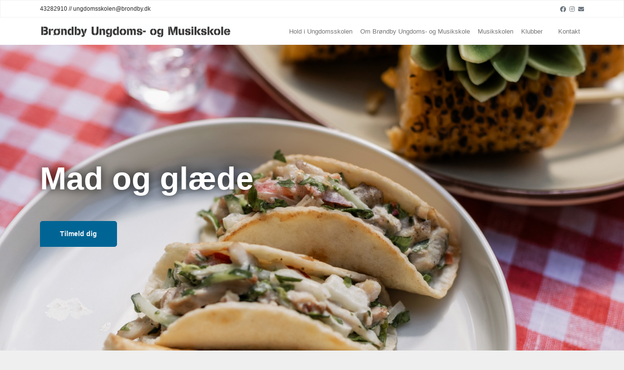

--- FILE ---
content_type: text/html; charset=utf-8
request_url: https://www.brondby-usk.dk/
body_size: 4020
content:
<!DOCTYPE html>
<html lang="da">



<head>
    <meta charset="utf-8">



   
    <meta name="viewport" content="width=device-width, initial-scale=1">
    <link rel="stylesheet" href="/css/bootstrap/bootstrap.min.css">
    <link rel="stylesheet" href="/css/fontawesome/all.css">
    <link rel="stylesheet" href="/slick/slick.css" />
    <link rel="stylesheet" href="/slick/slick-theme.css" />
    <link rel="stylesheet" href="/ssp/css/custom.css?161220211205">
    <link rel="stylesheet" href="/global/dynamicstyles.css?1">

    
    
    <title>Br&#xF8;ndby Ungdoms- &amp; Musikskole </title>



</head>
<body class="" onload="">
    <!-- Header -->
    <div class="top-bar">
        <div class="container">
            <div class="row top-bar-container">
                <div class="col top-bar-content-left">43282910  // ungdomsskolen@brondby.dk</div>
                <div class="col top-bar-content-right">




                            <a href="https://www.facebook.com/brondbyusk" class="social-link" aria-label="Facebook"><i class="fab fa-facebook"></i></a>

                            <a href="https://www.instagram.com/sommersjovbrondby/" class="social-link" aria-label="Instagram"><i class="fab fa-instagram"></i></a>

             
                    <a href="mailto:ungdomsskolen@brondby.dk" class="social-link" aria-label="Email">
                        <i class="fas fa-envelope"></i>
                    </a>
                </div>
            </div>
        </div>
    </div>
    <nav class="navbar navbar-expand-lg navbar-light">
        <div class="container">
            <a href="/" class="navbar-brand" aria-label="Home">
                <img height="25" src="/mediafile/ff18cd471a8f47aca9e54015155aee65">
            </a>
            <button class="navbar-toggler" type="button" data-bs-toggle="collapse" data-bs-target="#navbarNav" aria-controls="navbarNav" aria-expanded="false" aria-label="Toggle navigation">
                <span class="navbar-toggler-icon"></span>
            </button>
            <div class="collapse navbar-collapse" id="navbarNav">
                <ul class="navbar-nav">

                        <li class="nav-item"><a href="/Category/77f087e45a374b438e19722a9d88541e" class="nav-link">Hold i Ungdomsskolen </a></li>
                        <li class="nav-item"><a href="/Category/05c34608f35846c6ad4e33dafac06752" class="nav-link">Om Br&#xF8;ndby Ungdoms- og Musikskole</a></li>
                        <li class="nav-item"><a href="/Category/bc30bf19147549ea8fa918c41ce2d89c" class="nav-link">Musikskolen</a></li>
                        <li class="nav-item"><a href="/Category/4a1326f8647f47eab058d8fb38b2c8fd" class="nav-link">Klubber</a></li>

                        <li class="nav-item"><a target="_blank" href="/portal" class="nav-link"></a></li>

                        <li class="nav-item"><a href="/contact" class="nav-link">Kontakt</a></li>
                </ul>
            </div>
        </div>
    </nav>
    <!-- Header -->

    
    <!-- Carousel -->
    <section id="section-carousel">
        <div class="carousel-slick">
                <div class="carousel-slick-item">
                    <img src="/mediafile/db77b13f05d54797a5255ff36c816697">
                    <div class="container carousel-item-content">
                        <div class="carousel-item-heading-text">Mad og gl&#xE6;de </div>
                        <a href="/SubjectClass/6586a4c1da4047f8bb02a45bc3c1ce44" class="btn carousel-item-button">Tilmeld dig</a>
                    </div>
                </div>
        </div>
    </section>
    <!-- Carousel -->



    
    <!-- Flip Cards Section -->
    <section class="section-flip-cards">
        <div class="container-lg">
            <div class="section-fade from-right section-heading">
                <div class="headline">
                    <h1 class="section-heading-text">Nyeste Hold</h1>
                    <svg xmlns="http://www.w3.org/2000/svg" viewBox="0 0 500 150" preserveAspectRatio="none" alt="">
                        <path d="M9.3,127.3c49.3-3,150.7-7.6,199.7-7.4c121.9,0.4,189.9,0.4,282.3,7.2C380.1,129.6,181.2,130.6,70,139 c82.6-2.9,254.2-1,335.9,1.3c-56,1.4-137.2-0.3-197.1,9"></path>
                    </svg>
                </div>
            </div>
        </div>
        <div class="container-fluid">
            <div class="section-fade from-right flip-cards slick">
                    
<div class="flip-card">
    <a class="card-wrapper" href="/SubjectClass/6586a4c1da4047f8bb02a45bc3c1ce44" aria-label="Mad og gl&#xE6;de ">
        <img src="/mediafile/400x566/db77b13f05d54797a5255ff36c816697">
        <div class="card-content">
            <h3>Mad og gl&#xE6;de </h3>
        </div>
        <div class="card-text-overlay">
            <h6>Mad og gl&#xE6;de </h6>

            <dl class="row">
                    <dt class="col-2 col-md-3">
                        Dato
                    </dt>
                    <dd class="col-10 col-md-9">
                        tirsdag 
                    </dd>

                    <dt class="col-2 col-md-3">
                        Sted
                    </dt>
                    <dd class="col-10 col-md-9">
                        1 st floor ungdomsklub
                    </dd>



                <dt class="col-2 col-md-3">
                    Pladser
                </dt>
                <dd class="col-10 col-md-9" style="color: green">
                    Der er 9 pladser tilbage.
                </dd>
            </dl>
        </div>
    </a>
</div>

            </div>
        </div>
    </section>
    <!-- Flip Cards Section -->


    <!-- Image w/ Button Section -->
    <section class="section-cta-cards">
        <div class="container-lg">
            <div class="section-fade from-left section-heading">
                <div class="headline">
                    <h1 class="section-heading-text">Afdelinger</h1>
                    <svg xmlns="http://www.w3.org/2000/svg" viewBox="0 0 500 150" preserveAspectRatio="none" alt="">
                        <path d="M9.3,127.3c49.3-3,150.7-7.6,199.7-7.4c121.9,0.4,189.9,0.4,282.3,7.2C380.1,129.6,181.2,130.6,70,139 c82.6-2.9,254.2-1,335.9,1.3c-56,1.4-137.2-0.3-197.1,9"></path>
                    </svg>
                </div>
            </div>
            <div class="section-fade from-left row cta-cards">

                    <div class="col-6 cta-card-container responsive">
                        <div class="cta-card">
                            <div class="card-image-wrapper">
                                <img src="/mediafile/600x400/7ef9205140ea4ff1ab815842549aa00e" alt="Unge f&#xE6;llesskab">
                            </div>
                            <div class="content-wrapper">
                                <a href="/Category/77f087e45a374b438e19722a9d88541e" class="btn card-button" style="background-color:#006595;">Hold i Ungdomsskolen </a>
                            </div>
                        </div>
                    </div>
                    <div class="col-6 cta-card-container responsive">
                        <div class="cta-card">
                            <div class="card-image-wrapper">
                                <img src="/mediafile/600x400/a0f069f8c9ca424b87c013e1c86fa889" alt="">
                            </div>
                            <div class="content-wrapper">
                                <a href="/Category/bc30bf19147549ea8fa918c41ce2d89c" class="btn card-button" style="background-color:#006595;">Musikskolen</a>
                            </div>
                        </div>
                    </div>
                    <div class="col-6 cta-card-container responsive">
                        <div class="cta-card">
                            <div class="card-image-wrapper">
                                <img src="/mediafile/600x400/cd550f96cfbf470faa01b4a211055a48" alt="Unge i klub">
                            </div>
                            <div class="content-wrapper">
                                <a href="/Category/4a1326f8647f47eab058d8fb38b2c8fd" class="btn card-button" style="background-color:#006595;">Klubber</a>
                            </div>
                        </div>
                    </div>
                    <div class="col-6 cta-card-container responsive">
                        <div class="cta-card">
                            <div class="card-image-wrapper">
                                <img src="/mediafile/600x400/eddcce7d603e4029978acfda0e14f2b6">
                            </div>
                            <div class="content-wrapper">
                                <a href="/Category/b21d6d9039d7461ea8e1919532e955e4" class="btn card-button" style="background-color:#006595;">Naturskolen</a>
                            </div>
                        </div>
                    </div>
            </div>
        </div>
    </section>
    <!-- Image w/ Button Section -->

    
    <!-- Circle Image Grid Section -->
    <section class="section-circle-img-grid section-dark" style="background-color:#006595;">
        <div class="section-fade from-right container-lg ">
            <div class="row section-heading">
                <div class="col-md-12">
                    <h1 class="section-heading-text">Klubber</h1>
                </div>
            </div>
            <div class="row section-fade from-right circle-img-grid responsive">
                    <div class="circle-container mb-3"><a href="SubjectClass/9ac7850b256f4eff8c0d0f70eecd5444" class="circle-link" aria-label="Klubber Link">1st Floor Ungdomsklub</a></div>
                    <div class="circle-container mb-3"><a href="SubjectClass/3e20c8093c7e498ab2efb97e603d8c2a" class="circle-link" aria-label="Klubber Link">Studiet</a></div>
            </div>
        </div>
    </section>
    <!-- Circle Image Grid Section -->
    <!-- Circle Image Grid Section -->
    <!--<section class="section-circle-img-grid section-dark">
        <div class="section-fade from-right container-lg ">
            <div class="row section-heading">
                <div class="col-md-12">
                    <h1 class="section-heading-text">Klubber</h1>
                </div>
            </div>
            <div class="row section-fade from-right circle-img-grid responsive">
                <div class="circle-container"><a href="#" class="circle-link" aria-label="Klubber Link">UpStairs<br>Thyholm</a></div>
                <div class="circle-container"><a href="#" class="circle-link" aria-label="Klubber Link">Klubben<br>Struer</a></div>
                <div class="circle-container"><a href="#" class="circle-link" aria-label="Klubber Link">5+6<br>klasse</a></div>
            </div>
        </div>
    </section>-->
    <!-- Circle Image Grid Section -->







    <!-- Instagram Feed Section -->
    <section class="section-ig-feed">
        <div class="container-lg">
            <div class="section-fade from-left row section-heading">
                <div class="col-md-12">
                    <h1 class="section-heading-text">
                        <span>Følg os på </span>
                        <span class="headline">
                            <span class="ig-handle">@brondbyungdomsskole</span>
                            <svg xmlns="http://www.w3.org/2000/svg" viewBox="0 0 500 150" preserveAspectRatio="none" alt="">
                                <path d="M325,18C228.7-8.3,118.5,8.3,78,21C22.4,38.4,4.6,54.6,5.6,77.6c1.4,32.4,52.2,54,142.6,63.7 c66.2,7.1,212.2,7.5,273.5-8.3c64.4-16.6,104.3-57.6,33.8-98.2C386.7-4.9,179.4-1.4,126.3,20.7"></path>
                            </svg>
                        </span>
                    </h1>
                </div>
            </div>
            <div class="section-fade from-left row">

                            <div class="col-md-3 ig-post-container">
                                <div class="ig-post ig-post-video">
                                    <a href="https://www.instagram.com/p/DDKLef1NGhW/" target="_blank" aria-label="IG POST Link">
                                        <img src="/instagram/thumb/17953911263749907?1" loading="lazy" alt="">
                                        <div class="img-overlay-light"></div>
                                        <div class="icon-container">
                                            <i class="fas fa-play"></i>
                                        </div>
                                    </a>
                                </div>
                            </div>
                            <div class="col-md-3 ig-post-container">
                                <div class="ig-post ig-post-video">
                                    <a href="https://www.instagram.com/p/DDHJ8dkMGNI/" target="_blank" aria-label="IG POST Link">
                                        <img src="/instagram/thumb/18069773278646842?1" loading="lazy" alt="">
                                        <div class="img-overlay-light"></div>
                                        <div class="icon-container">
                                            <i class="fas fa-play"></i>
                                        </div>
                                    </a>
                                </div>
                            </div>
                            <div class="col-md-3 ig-post-container">
                                <div class="ig-post ig-post-video">
                                    <a href="https://www.instagram.com/p/DDHJy-KM1xf/" target="_blank" aria-label="IG POST Link">
                                        <img src="/instagram/thumb/18049061462046456?1" loading="lazy" alt="">
                                        <div class="img-overlay-light"></div>
                                        <div class="icon-container">
                                            <i class="fas fa-play"></i>
                                        </div>
                                    </a>
                                </div>
                            </div>
                            <div class="col-md-3 ig-post-container">
                                <div class="ig-post ig-post-video">
                                    <a href="https://www.instagram.com/p/DC6TwsktfK4/" target="_blank" aria-label="IG POST Link">
                                        <img src="/instagram/thumb/17904309074980264?1" loading="lazy" alt="">
                                        <div class="img-overlay-light"></div>
                                        <div class="icon-container">
                                            <i class="fas fa-play"></i>
                                        </div>
                                    </a>
                                </div>
                            </div>
                            <div class="col-md-3 ig-post-container">
                                <div class="ig-post ig-post-video">
                                    <a href="https://www.instagram.com/p/DC4IC3DtAwy/" target="_blank" aria-label="IG POST Link">
                                        <img src="/instagram/thumb/17925872936989006?1" loading="lazy" alt="">
                                        <div class="img-overlay-light"></div>
                                        <div class="icon-container">
                                            <i class="fas fa-play"></i>
                                        </div>
                                    </a>
                                </div>
                            </div>
                            <div class="col-md-3 ig-post-container">
                                <div class="ig-post ig-post-video">
                                    <a href="https://www.instagram.com/p/DC1kFKvNg1m/" target="_blank" aria-label="IG POST Link">
                                        <img src="/instagram/thumb/18068437633658517?1" loading="lazy" alt="">
                                        <div class="img-overlay-light"></div>
                                        <div class="icon-container">
                                            <i class="fas fa-play"></i>
                                        </div>
                                    </a>
                                </div>
                            </div>
                            <div class="col-md-3 ig-post-container">
                                <div class="ig-post ig-post-video">
                                    <a href="https://www.instagram.com/p/DC1jlAzt_-u/" target="_blank" aria-label="IG POST Link">
                                        <img src="/instagram/thumb/17920190336986400?1" loading="lazy" alt="">
                                        <div class="img-overlay-light"></div>
                                        <div class="icon-container">
                                            <i class="fas fa-play"></i>
                                        </div>
                                    </a>
                                </div>
                            </div>
                            <div class="col-md-3 ig-post-container">
                                <div class="ig-post ig-post-video">
                                    <a href="https://www.instagram.com/p/DCovDoZtJKx/" target="_blank" aria-label="IG POST Link">
                                        <img src="/instagram/thumb/18099906010460937?1" loading="lazy" alt="">
                                        <div class="img-overlay-light"></div>
                                        <div class="icon-container">
                                            <i class="fas fa-play"></i>
                                        </div>
                                    </a>
                                </div>
                            </div>
                            <div class="col-md-3 ig-post-container">
                                <div class="ig-post ig-post-video">
                                    <a href="https://www.instagram.com/p/DCoKoXatxtl/" target="_blank" aria-label="IG POST Link">
                                        <img src="/instagram/thumb/17877456876196359?1" loading="lazy" alt="">
                                        <div class="img-overlay-light"></div>
                                        <div class="icon-container">
                                            <i class="fas fa-play"></i>
                                        </div>
                                    </a>
                                </div>
                            </div>
                            <div class="col-md-3 ig-post-container">
                                <div class="ig-post ig-post-video">
                                    <a href="https://www.instagram.com/p/DCmBOcutpcZ/" target="_blank" aria-label="IG POST Link">
                                        <img src="/instagram/thumb/17925187403988306?1" loading="lazy" alt="">
                                        <div class="img-overlay-light"></div>
                                        <div class="icon-container">
                                            <i class="fas fa-play"></i>
                                        </div>
                                    </a>
                                </div>
                            </div>
                            <div class="col-md-3 ig-post-container">
                                <div class="ig-post ig-post-video">
                                    <a href="https://www.instagram.com/p/DCmAv1ztmmI/" target="_blank" aria-label="IG POST Link">
                                        <img src="/instagram/thumb/18052673689769535?1" loading="lazy" alt="">
                                        <div class="img-overlay-light"></div>
                                        <div class="icon-container">
                                            <i class="fas fa-play"></i>
                                        </div>
                                    </a>
                                </div>
                            </div>
                            <div class="col-md-3 ig-post-container">
                                <div class="ig-post ig-post-video">
                                    <a href="https://www.instagram.com/p/DCT4osgNTEU/" target="_blank" aria-label="IG POST Link">
                                        <img src="/instagram/thumb/18016122806345890?1" loading="lazy" alt="">
                                        <div class="img-overlay-light"></div>
                                        <div class="icon-container">
                                            <i class="fas fa-play"></i>
                                        </div>
                                    </a>
                                </div>
                            </div>
                            <div class="col-md-3 ig-post-container">
                                <div class="ig-post ig-post-video">
                                    <a href="https://www.instagram.com/p/DCT4jQ8NXzG/" target="_blank" aria-label="IG POST Link">
                                        <img src="/instagram/thumb/18040309082183614?1" loading="lazy" alt="">
                                        <div class="img-overlay-light"></div>
                                        <div class="icon-container">
                                            <i class="fas fa-play"></i>
                                        </div>
                                    </a>
                                </div>
                            </div>
                            <div class="col-md-3 ig-post-container">
                                <div class="ig-post ig-post-video">
                                    <a href="https://www.instagram.com/p/DCOkIItNLRy/" target="_blank" aria-label="IG POST Link">
                                        <img src="/instagram/thumb/18462086437050938?1" loading="lazy" alt="">
                                        <div class="img-overlay-light"></div>
                                        <div class="icon-container">
                                            <i class="fas fa-play"></i>
                                        </div>
                                    </a>
                                </div>
                            </div>
                            <div class="col-md-3 ig-post-container">
                                <div class="ig-post ig-post-video">
                                    <a href="https://www.instagram.com/p/DCELXxettX3/" target="_blank" aria-label="IG POST Link">
                                        <img src="/instagram/thumb/18027200729428024?1" loading="lazy" alt="">
                                        <div class="img-overlay-light"></div>
                                        <div class="icon-container">
                                            <i class="fas fa-play"></i>
                                        </div>
                                    </a>
                                </div>
                            </div>
                            <div class="col-md-3 ig-post-container">
                                <div class="ig-post ig-post-video">
                                    <a href="https://www.instagram.com/p/DCCC3WFtNhR/" target="_blank" aria-label="IG POST Link">
                                        <img src="/instagram/thumb/18366875971112415?1" loading="lazy" alt="">
                                        <div class="img-overlay-light"></div>
                                        <div class="icon-container">
                                            <i class="fas fa-play"></i>
                                        </div>
                                    </a>
                                </div>
                            </div>
                            <div class="col-md-3 ig-post-container">
                                <div class="ig-post ig-post-video">
                                    <a href="https://www.instagram.com/p/DB_P3BaNyn9/" target="_blank" aria-label="IG POST Link">
                                        <img src="/instagram/thumb/18283855429213554?1" loading="lazy" alt="">
                                        <div class="img-overlay-light"></div>
                                        <div class="icon-container">
                                            <i class="fas fa-play"></i>
                                        </div>
                                    </a>
                                </div>
                            </div>
                            <div class="col-md-3 ig-post-container">
                                <div class="ig-post ig-post-video">
                                    <a href="https://www.instagram.com/p/DB_N-sptCFO/" target="_blank" aria-label="IG POST Link">
                                        <img src="/instagram/thumb/17958439934714418?1" loading="lazy" alt="">
                                        <div class="img-overlay-light"></div>
                                        <div class="icon-container">
                                            <i class="fas fa-play"></i>
                                        </div>
                                    </a>
                                </div>
                            </div>
                            <div class="col-md-3 ig-post-container">
                                <div class="ig-post ig-post-video">
                                    <a href="https://www.instagram.com/p/DByNxEwNIPN/" target="_blank" aria-label="IG POST Link">
                                        <img src="/instagram/thumb/18375918346100882?1" loading="lazy" alt="">
                                        <div class="img-overlay-light"></div>
                                        <div class="icon-container">
                                            <i class="fas fa-play"></i>
                                        </div>
                                    </a>
                                </div>
                            </div>
                            <div class="col-md-3 ig-post-container">
                                <div class="ig-post ig-post-video">
                                    <a href="https://www.instagram.com/p/DBwLW2VNLve/" target="_blank" aria-label="IG POST Link">
                                        <img src="/instagram/thumb/18466694956013767?1" loading="lazy" alt="">
                                        <div class="img-overlay-light"></div>
                                        <div class="icon-container">
                                            <i class="fas fa-play"></i>
                                        </div>
                                    </a>
                                </div>
                            </div>
                            <div class="col-md-3 ig-post-container">
                                <div class="ig-post ig-post-video">
                                    <a href="https://www.instagram.com/p/DBtgalbtgDN/" target="_blank" aria-label="IG POST Link">
                                        <img src="/instagram/thumb/18132422521371621?1" loading="lazy" alt="">
                                        <div class="img-overlay-light"></div>
                                        <div class="icon-container">
                                            <i class="fas fa-play"></i>
                                        </div>
                                    </a>
                                </div>
                            </div>
                            <div class="col-md-3 ig-post-container">
                                <div class="ig-post ig-post-video">
                                    <a href="https://www.instagram.com/p/DBtgPYUNqox/" target="_blank" aria-label="IG POST Link">
                                        <img src="/instagram/thumb/18037197860264725?1" loading="lazy" alt="">
                                        <div class="img-overlay-light"></div>
                                        <div class="icon-container">
                                            <i class="fas fa-play"></i>
                                        </div>
                                    </a>
                                </div>
                            </div>
                            <div class="col-md-3 ig-post-container">
                                <div class="ig-post ig-post-video">
                                    <a href="https://www.instagram.com/p/DBdWZyEtY63/" target="_blank" aria-label="IG POST Link">
                                        <img src="/instagram/thumb/18130238281373570?1" loading="lazy" alt="">
                                        <div class="img-overlay-light"></div>
                                        <div class="icon-container">
                                            <i class="fas fa-play"></i>
                                        </div>
                                    </a>
                                </div>
                            </div>
                            <div class="col-md-3 ig-post-container">
                                <div class="ig-post ig-post-video">
                                    <a href="https://www.instagram.com/p/DBdWTHBNIhu/" target="_blank" aria-label="IG POST Link">
                                        <img src="/instagram/thumb/18050688364768213?1" loading="lazy" alt="">
                                        <div class="img-overlay-light"></div>
                                        <div class="icon-container">
                                            <i class="fas fa-play"></i>
                                        </div>
                                    </a>
                                </div>
                            </div>
                            <div class="col-md-3 ig-post-container">
                                <div class="ig-post ig-post-video">
                                    <a href="https://www.instagram.com/reel/DBa_BytN5gR/" target="_blank" aria-label="IG POST Link">
                                        <img src="/instagram/thumb/18045211697020111?1" loading="lazy" alt="">
                                        <div class="img-overlay-light"></div>
                                        <div class="icon-container">
                                            <i class="fas fa-play"></i>
                                        </div>
                                    </a>
                                </div>
                            </div>
            </div>
        </div>
    </section>
    <!-- Instagram Feed Section -->



    <!-- Footer -->
    <footer>
        <div class="container">
            <div class="row">
                <div class="col-md-4 company-description">
                        <img height="65" src="/mediafile/c435429cdb2f45b78eb4566f5595af1a" alt="">
                    <p>&#xA;Ungdomsskolen er for unge i kommunen som g&#xE5;r i 7-10 klasse eller er mellem 13 og 18 &#xE5;r.&#xA;</p>
                    <a href="https://www.facebook.com/brondbyusk" class="footer-social" aria-label="Facebook"><i class="fab fa-facebook-f"></i></a>
                    <a href="https://www.instagram.com/sommersjovbrondby/" class="footer-social" aria-label="Instagram"><i class="fab fa-instagram"></i></a>
                    <a href="mailto:ungdomsskolen@brondby.dk" class="footer-social" aria-label="Email"><i class="fas fa-envelope"></i></a>
                </div>
                <div class="col-md-8">
                    <div class="row">
                        <div class="col-md-4 footer-widget">
                            <h5 class="footer-widget-header">Kontakt os</h5>
                            <p>Br&#xF8;ndby Ungdoms- &amp; Musikskole <br>Horsedammen 42<br />2605 Br&#xF8;ndby</p>
                            <p>43282910 <br>ungdomsskolen@brondby.dk</p>
                        </div>
                        <div class="col-md-4 footer-widget">
                            <h5 class="footer-widget-header">Info</h5>
                            <ul class="footer-links">
                                    <li class="footer-link">
                                        <a href="/Category/ff72aa996a05496ea98e1ee85930fbca">L&#xE6;rer login</a>
                                    </li>
                                    <li class="footer-link">
                                        <a href="/WebPage/be791bafe7e54eaf936fee1c851fe3c4">Cookie- og privatlivspolitik</a>
                                    </li>
                                    <li class="footer-link">
                                        <a href="/WebPage/ae6f06329c2249af928e65d774a60587">Webtilg&#xE6;ngelighedserkl&#xE6;ring</a>
                                    </li>
                                    <li class="footer-link">
                                        <a href="/WebPage/9dfb651fd8a449f09a10c90fd2063bd5">Handelsbetingelser</a>
                                    </li>


                            </ul>
                        </div>
                        <div class="col-md-4 footer-widget">
                            <h5 class="footer-widget-header"></h5>
                            <ul class="footer-links">
                            </ul>
                        </div>
                    </div>
                </div>
            </div>
        </div>
    </footer>
    <!-- Footer -->
    <script src="js/popper/popper.min.js"></script>
    <script src="/js/bootstrap/bootstrap.bundle.min.js"></script>
    <script src="/js/jquery.min.js"></script>
    <script src="/slick/slick.min.js"></script>
    <script src="/js/init-slick.js?3"></script>
    <script src="/js/custom.js"></script>
            

        

</body>
</html>


--- FILE ---
content_type: text/css
request_url: https://www.brondby-usk.dk/ssp/css/custom.css?161220211205
body_size: 5527
content:
@import url("https://fonts.googleapis.com/css2?family=Fira+Sans+Extra+Condensed:ital,wght@1,900&display=swap");
html * {
  font-family: 'Roboto', sans-serif;
}

body {
  background-color: #efefef;
  color: #666666;
}

.top-bar {
  border: 1px solid #f1f1f1;
  font-size: 12px;
}

.top-bar .top-bar-container {
  -webkit-box-orient: vertical;
  -webkit-box-direction: normal;
      -ms-flex-direction: column;
          flex-direction: column;
  -webkit-box-pack: justify;
      -ms-flex-pack: justify;
          justify-content: space-between;
  padding-top: .5rem;
  padding-bottom: .5rem;
}

.top-bar .top-bar-container .top-bar-content-left, .top-bar .top-bar-container .top-bar-content-right {
  text-align: center;
}

@media screen and (min-width: 768px) {
  .top-bar .top-bar-container {
    -webkit-box-orient: horizontal;
    -webkit-box-direction: normal;
        -ms-flex-direction: row;
            flex-direction: row;
  }
  .top-bar .top-bar-container .top-bar-content-left {
    text-align: start;
  }
  .top-bar .top-bar-container .top-bar-content-right {
    text-align: end;
  }
}

.top-bar .top-bar-container .social-link {
  text-decoration: none;
  margin-left: .25rem;
}

.top-bar .top-bar-container .social-link i {
  color: #6c757d;
}

.top-bar, nav {
  background-color: #fff;
}

.navbar-nav .nav-item {
  font-size: 13px;
}

.navbar-toggler {
  border: none;
}

.navbar-brand img {
  -webkit-transition: all 0.3s ease-in-out;
  transition: all 0.3s ease-in-out;
}

.navbar-brand:hover img {
  opacity: .6;
}

.navbar-collapse {
  -webkit-box-pack: end;
      -ms-flex-pack: end;
          justify-content: flex-end;
}

.btn-primary {
  background-color: #414b5a;
  border: none;
}

.btn-primary:hover {
  background-color: #fff;
  color: #414b5a;
}

@media (min-width: 1400px) {
  .container, .container-lg, .container-md, .container-sm, .container-xl, .container-xxl {
    max-width: 1140px;
  }
  .top-bar .container, nav .container {
    max-width: 1200px;
  }
}

footer {
  background-color: #54595f;
  font-size: 14px;
  padding-top: 4.5rem;
  padding-bottom: 4.5rem;
  margin-top: 3rem;
}

footer .company-description {
  margin-top: 1rem;
  margin-bottom: 3rem;
  padding-right: 3rem;
  color: rgba(255, 255, 255, 0.5);
  font-weight: 300;
}

@media screen and (min-width: 768px) {
  footer .company-description {
    margin-top: 0;
    margin-bottom: 0;
  }
}

footer .company-description img {
  margin-bottom: 1rem;
}

footer .company-description p {
  margin-bottom: 3rem;
}

footer .company-description .footer-social {
  display: -webkit-inline-box;
  display: -ms-inline-flexbox;
  display: inline-flex;
  width: 33px;
  height: 33px;
  margin-right: .25rem;
  -webkit-box-pack: center;
      -ms-flex-pack: center;
          justify-content: center;
  -webkit-box-align: center;
      -ms-flex-align: center;
          align-items: center;
  background-color: #ffffff36;
  border-radius: 10%;
  text-decoration: none;
}

footer .company-description .footer-social i {
  color: #fff;
}

footer .footer-widget {
  margin-bottom: 1rem;
  color: rgba(255, 255, 255, 0.5);
  font-weight: 300;
  word-wrap: break-word;
  word-break: break-word;
}

@media screen and (min-width: 768px) {
  footer .footer-widget {
    margin-bottom: 0;
  }
}

footer .footer-widget .footer-widget-header {
  font-weight: 500;
  color: #fff;
}

footer .footer-widget .footer-links {
  list-style: none;
  padding-left: 0;
}

footer .footer-widget .footer-links .footer-link {
  margin-top: .25rem;
  padding-bottom: .25rem;
}

footer .footer-widget .footer-links .footer-link a {
  text-decoration: none;
  color: rgba(255, 255, 255, 0.5);
}

.bottom-bar {
  display: -webkit-box;
  display: -ms-flexbox;
  display: flex;
  -webkit-box-align: center;
      -ms-flex-align: center;
          align-items: center;
  background-color: #001c38;
  border: 1px solid #ffffff30;
  min-height: 50px;
  font-size: 14px;
}

.bottom-bar .bottom-bar-container {
  display: -webkit-box;
  display: -ms-flexbox;
  display: flex;
  -webkit-box-orient: vertical;
  -webkit-box-direction: normal;
      -ms-flex-direction: column;
          flex-direction: column;
  -webkit-box-pack: center;
      -ms-flex-pack: center;
          justify-content: center;
  padding-top: 1.5rem;
  padding-bottom: 1.5rem;
  color: rgba(255, 255, 255, 0.5);
}

@media screen and (min-width: 768px) {
  .bottom-bar .bottom-bar-container {
    -webkit-box-orient: horizontal;
    -webkit-box-direction: normal;
        -ms-flex-direction: row;
            flex-direction: row;
    padding: .5rem;
  }
}

.bottom-bar .bottom-bar-container .left {
  text-align: center;
}

@media screen and (min-width: 768px) {
  .bottom-bar .bottom-bar-container .left {
    text-align: start;
  }
}

.bottom-bar .bottom-bar-container .right {
  text-align: center;
}

@media screen and (min-width: 768px) {
  .bottom-bar .bottom-bar-container .right {
    text-align: end;
  }
}

.carousel-slick {
  opacity: 0;
  visibility: hidden;
  -webkit-transition: opacity .3s ease;
  transition: opacity .3s ease;
  -webkit-transition: opacity .3s ease-in-out;
}

.carousel-slick.slick-initialized {
  opacity: 1;
  visibility: visible;
}

.carousel-slick.slick-dotted.slick-slider {
  margin-bottom: 0;
}

.carousel-slick .slick-dots {
  bottom: 0;
}

.carousel-slick .carousel-slick-item {
  display: -webkit-box !important;
  display: -ms-flexbox !important;
  display: flex !important;
  -webkit-box-align: center;
      -ms-flex-align: center;
          align-items: center;
  -webkit-box-pack: center;
      -ms-flex-pack: center;
          justify-content: center;
  height: 612px;
}

.carousel-slick .carousel-slick-item img {
  -o-object-fit: cover;
     object-fit: cover;
  width: 100%;
  height: 100%;
}

.carousel-slick .carousel-slick-item .carousel-item-content {
  position: absolute !important;
}

@media screen and (min-width: 769px) {
  .carousel-slick .carousel-slick-item {
    height: 800px;
  }
}

@media screen and (min-width: 1025px) {
  .carousel-slick .carousel-slick-item {
    height: 650px;
  }
}

.carousel-slick .carousel-slick-item .carousel-item-heading-text {
  color: #ffffff;
  font-size: 65px;
  font-weight: 600;
  line-height: 1.2em;
}

@media (max-width: 767px) {
  .carousel-slick .carousel-slick-item .carousel-item-heading-text {
    font-size: 39px;
  }
}

.carousel-slick .carousel-slick-item .carousel-item-button {
  font-size: 14px;
  font-weight: 600;
  border-radius: 5px 5px 5px 0px;
  padding: 15px 40px 15px 40px;
  margin-top: 3rem;
  color: #f8f9fa;
  border-color: #f8f9fa;
  -webkit-transition: all 0.3s ease;
  transition: all 0.3s ease;
}

.carousel-slick .carousel-slick-item .carousel-item-button:hover {
  -webkit-transform: scale(1.1);
          transform: scale(1.1);
  color: #fff;
  background-color: #414b5a;
  border-color: #414b5a;
}

.carousel-slick .slick-dots li.slick-active button:before {
  color: #fff;
}

.section-heading-text, .section-heading-text-sub {
  font-weight: 700;
  color: #54595f;
}

.section-heading-text {
  text-transform: uppercase;
}

.section-link {
  color: #414b5a;
  font-weight: 500;
  text-decoration: none;
}

.section-link:hover {
  color: #414b5a;
}

.section-search {
  background-color: #414b5a;
}

.section-search .search-bar-container {
  padding-top: 1.5rem;
  padding-bottom: 1.5rem;
}

.section-search .search-bar-container .has-search .form-control {
  padding-left: 2.375rem;
}

.section-search .search-bar-container .has-search .form-control-search {
  position: absolute;
  z-index: 2;
  display: block;
  width: 2.375rem;
  height: 50px;
  line-height: 50px;
  text-align: center;
  pointer-events: none;
  color: #aaa;
}

.section-search .search-bar-container .has-search .search-bar {
  min-height: 50px;
  border: none;
  border-radius: 5px;
}

.section-flip-cards {
  padding-top: 1.5rem;
}

.section-flip-cards .flip-card-container {
  padding-top: .75rem;
  padding-bottom: .75rem;
}

.section-heading {
  display: -webkit-box;
  display: -ms-flexbox;
  display: flex;
  -webkit-box-pack: center;
      -ms-flex-pack: center;
          justify-content: center;
  margin-top: 3rem;
  margin-bottom: 3rem;
  text-align: center;
}

.flip-cards {
  max-width: 95%;
  margin: 0 auto;
}

.flip-cards .flip-card {
  display: block;
  position: relative;
/*  height: 420px;*/
  border-radius: 5px;
  overflow: hidden;
  margin: 0 15px;
}

.flip-cards .flip-card img {
  -o-object-fit: cover;
     object-fit: cover;
  width: 100%;
  height: 100%;
}

.flip-cards .flip-card .card-content {
  position: absolute;
  top: 0;
  width: 100%;
  height: 100%;
  display: -webkit-box;
  display: -ms-flexbox;
  display: flex;
  -webkit-box-pack: center;
      -ms-flex-pack: center;
          justify-content: center;
  -webkit-box-align: center;
      -ms-flex-align: center;
          align-items: center;
  padding: 1rem;
  opacity: 1;
  -webkit-transition: opacity .3s ease-in-out;
  transition: opacity .3s ease-in-out;
}

.flip-cards .flip-card .card-content h3 {
  text-align: center;
  text-transform: uppercase;
  color: #fff;
  font-weight: 700;
}

.flip-cards .flip-card .card-text-overlay {
  position: absolute;
  width: 100%;
  padding: .5rem 1rem;
  background-color: #fff;
  opacity: 0.8;
  bottom: -200px;
  -webkit-transition: all .3s ease-out;
  transition: all .3s ease-out;
  color: #666666;
}

.flip-cards .flip-card .card-text-overlay h6 {
  margin-bottom: .25rem;
  color: #414b5a;
}

.flip-cards .flip-card .card-text-overlay .card-details-description p {
  font-size: 12px;
  line-height: 1.34;
  margin-bottom: .25rem;
}

.flip-cards .flip-card .card-text-overlay dl {
  font-size: 12px;
  line-height: 1.34;
  margin-bottom: 0;
}

.flip-cards .flip-card .card-text-overlay dl dd {
  margin-bottom: .25rem;
}

.flip-cards .flip-card:hover .card-content {
  opacity: 0;
}

.flip-cards .flip-card:hover .card-text-overlay {
  bottom: 0;
}

.flip-cards:not(.slick) {
  max-width: none;
}

.flip-cards:not(.slick) .flip-card {
  margin: 0;
}

.flip-cards .slick-dots {
  position: static;
}

.see-all-link {
  text-align: center;
  padding-top: 1rem;
  padding-bottom: 1rem;
}

.see-all-link a {
  font-size: 18px;
}

.slick-dots li.slick-active button:before {
  color: #414b5a;
}

.section-dark {
  background-color: #414b5a;
  margin-top: 4.5em;
  padding-bottom: 4.5em;
}

.section-dark .slick-dots li.slick-active button:before {
  color: #fff;
}

.section-cta-cards {
  padding-top: 1.5rem;
  padding-bottom: 3rem;
}

@media screen and (min-width: 768px) {
  .section-cta-cards {
    padding-right: .5rem;
    padding-left: .5rem;
  }
}

@media screen and (min-width: 992px) {
  .section-cta-cards {
    padding-right: 0;
    padding-left: 0;
  }
}

.section-cta-cards .cta-card-container {
  padding: 0 15px;
}

@media screen and (min-width: 768px) {
  .section-cta-cards .cta-card-container {
    padding: .5rem;
  }
}

.section-cta-cards .cta-card-container .cta-card {
  position: relative;
  height: 350px;
  overflow: hidden;
}

.section-cta-cards .cta-card-container .cta-card .card-image-wrapper {
  position: absolute;
  display: -webkit-box;
  display: -ms-flexbox;
  display: flex;
  -webkit-box-pack: center;
      -ms-flex-pack: center;
          justify-content: center;
  -webkit-box-align: center;
      -ms-flex-align: center;
          align-items: center;
  height: 100%;
  width: 100%;
}

.section-cta-cards .cta-card-container .cta-card .card-image-wrapper img {
  -o-object-fit: cover;
     object-fit: cover;
  width: 100%;
  height: 100%;
  -webkit-transition: all .6s ease;
  transition: all .6s ease;
}

.section-cta-cards .cta-card-container .cta-card .content-wrapper {
  position: absolute;
  display: -webkit-box;
  display: -ms-flexbox;
  display: flex;
  -webkit-box-pack: center;
      -ms-flex-pack: center;
          justify-content: center;
  -webkit-box-align: center;
      -ms-flex-align: center;
          align-items: center;
  height: 100%;
  width: 100%;
  padding: 1.5rem;
}

.section-cta-cards .cta-card-container .cta-card .content-wrapper .card-button {
  color: #fff;
  background-color: #414b5a;
  padding: .5rem 1.5rem;
  font-size: 1.5rem;
  font-weight: 500;
  text-transform: uppercase;
}

.section-cta-cards .cta-card-container .cta-card .content-wrapper .card-button:hover {
  background-color: #fff;
  color: #414b5a;
}

.section-cta-cards .cta-card-container .cta-card:hover .card-image-wrapper img {
  -webkit-transform: scale(1.025);
          transform: scale(1.025);
  filter: blur(1px) brightness(0.8);
  -webkit-filter: blur(1px) brightness(0.8);
}

.section-cta-cards .cta-card-container.responsive {
  padding: 0 .5rem;
  margin-bottom: 1rem;
}

.section-cta-cards .cta-card-container.responsive .cta-card {
  height: 150px;
}

.section-cta-cards .cta-card-container.responsive .cta-card .content-wrapper {
  padding: 0;
}

.section-cta-cards .cta-card-container.responsive .cta-card .content-wrapper .card-button {
  font-size: 12px;
}

@media screen and (min-width: 768px) {
  .section-cta-cards .cta-card-container.responsive .cta-card {
    height: 350px;
  }
  .section-cta-cards .cta-card-container.responsive .cta-card .content-wrapper {
    padding: 1.5rem;
  }
  .section-cta-cards .cta-card-container.responsive .cta-card .content-wrapper .card-button {
    font-size: 1.5rem;
  }
}

.section-circle-img-grid {
  padding-top: 3rem;
  padding-bottom: 3rem;
}

.section-circle-img-grid .section-heading {
  margin-top: 0;
}

.section-circle-img-grid .section-heading .section-heading-text {
  color: #fff;
}

.section-circle-img-grid .circle-img-grid {
  display: -webkit-box;
  display: -ms-flexbox;
  display: flex;
  -ms-flex-pack: distribute;
      justify-content: space-around;
  text-align: center;
}

.section-circle-img-grid .circle-img-grid .circle-container {
  width: 50%;
}

.section-circle-img-grid .circle-img-grid .circle-link {
  display: -webkit-box;
  display: -ms-flexbox;
  display: flex;
  -webkit-box-pack: center;
      -ms-flex-pack: center;
          justify-content: center;
  -webkit-box-align: center;
      -ms-flex-align: center;
          align-items: center;
  height: 160px;
  width: 160px;
  margin: 0 auto;
  background: #fff;
  border-radius: 50%;
  text-decoration: none;
  color: #000;
  font-family: 'Fira Sans Extra Condensed', sans-serif;
  font-size: 2em;
  -webkit-transition-duration: .3s;
          transition-duration: .3s;
}

@media screen and (min-width: 1024px) {
  .section-circle-img-grid .circle-img-grid .circle-link:hover {
    -webkit-transform: scale(1.1) rotate(4deg);
            transform: scale(1.1) rotate(4deg);
  }
}

@media screen and (min-width: 768px) {
  .section-circle-img-grid .circle-img-grid .circle-container {
    width: auto;
  }
  .section-circle-img-grid .circle-img-grid .circle-link {
    height: 200px;
    width: 200px;
    font-size: 2.5em;
  }
}

.section-ig-feed {
  padding-top: 1.5rem;
  padding-bottom: 3rem;
}

.section-ig-feed .section-heading .section-heading-text {
  text-transform: initial;
}

.section-ig-feed .ig-post-container {
  padding-top: .5rem;
  padding-bottom: .5rem;
}

@media screen and (min-width: 768px) {
  .section-ig-feed .ig-post-container {
    margin-bottom: 1rem;
  }
}

.section-ig-feed .ig-post-container .ig-post {
  position: relative;
}

.section-ig-feed .ig-post-container .ig-post img {
  width: 100%;
}

.section-ig-feed .ig-post-container .ig-post .img-overlay-light {
  position: absolute;
  top: 0;
  width: 100%;
  height: 100%;
  background-color: #fff;
  opacity: 0;
  -webkit-transition: all .6s ease;
  transition: all .6s ease;
}

.section-ig-feed .ig-post-container .ig-post i {
  color: #fff;
}

.section-ig-feed .ig-post-container .ig-post:hover .img-overlay-light {
  opacity: 0.2;
}

.section-ig-feed .ig-post-container .ig-post.ig-post-album i {
  position: absolute;
  top: 0;
  right: 0;
  margin: .5rem;
  font-size: 1.25rem;
  text-shadow: 0 0 2px rgba(0, 0, 0, 0.4);
}

.section-ig-feed .ig-post-container .ig-post.ig-post-video .icon-container {
  position: absolute;
  top: 0;
  display: -webkit-box;
  display: -ms-flexbox;
  display: flex;
  -webkit-box-pack: center;
      -ms-flex-pack: center;
          justify-content: center;
  -webkit-box-align: center;
      -ms-flex-align: center;
          align-items: center;
  width: 100%;
  height: 100%;
}

.section-ig-feed .ig-post-container .ig-post.ig-post-video .icon-container i {
  font-size: 2.5rem;
}

.section-page-heading {
  margin-top: 4.5rem;
  margin-bottom: 4.5rem;
}

.section-page-heading .page-heading-wrapper {
  -webkit-box-pack: center;
      -ms-flex-pack: center;
          justify-content: center;
}

.section-page-heading .page-heading-wrapper .page-heading-container {
  text-align: center;
}

.section-page-heading .page-heading-wrapper .page-heading-container h1 {
  text-transform: uppercase;
  color: #414b5a;
  font-weight: 700;
  margin-bottom: 1.5rem;
}

.section-page-heading .page-heading-wrapper .page-heading-container p {
  font-size: 14px;
  color: #6c757d;
}

.section-quick-links .quick-links-container {
  -webkit-box-pack: center;
      -ms-flex-pack: center;
          justify-content: center;
}

.section-quick-links .quick-links-container .quick-links {
  padding-top: 1rem;
  padding-bottom: 1rem;
}

.section-quick-links .quick-links-container .quick-links .quick-link {
  text-align: center;
  margin-bottom: 1rem;
}

.section-quick-links .quick-links-container .quick-links .quick-link a {
  text-decoration: none;
  font-weight: 500;
  color: #54595f;
}

.section-text-image-light {
  background-color: #fff;
}

.section-text-image, .section-text-image-light {
  padding-top: 3rem;
  padding-bottom: 3rem;
}

.section-text-image .description-text, .section-text-image-light .description-text {
  margin-bottom: 1.5rem;
}

.section-text-image .description-text h5, .section-text-image-light .description-text h5 {
  margin-bottom: 1.5rem;
  font-weight: 700;
  color: #54595f;
}

.section-text-image .description-text p, .section-text-image-light .description-text p {
  font-size: 14px;
  color: #6c757d;
}

.section-text-image .first-column, .section-text-image-light .first-column {
  margin-bottom: 1rem;
}

@media screen and (min-width: 768px) {
  .section-text-image .first-column, .section-text-image-light .first-column {
    margin-bottom: 0;
  }
}

.section-text-image .image-container, .section-text-image-light .image-container {
  text-align: center;
  margin-bottom: 1rem;
}

@media screen and (min-width: 768px) {
  .section-text-image .image-container, .section-text-image-light .image-container {
    text-align: start;
    margin-bottom: 0;
  }
}

.section-text-image .image-container img, .section-text-image-light .image-container img {
  width: 50%;
  height: auto;
  border-radius: 50%;
}

@media screen and (min-width: 768px) {
  .section-text-image .image-container img, .section-text-image-light .image-container img {
    width: 100%;
  }
}

.section-text-image .details-list, .section-text-image-light .details-list {
  text-align: center;
}

@media screen and (min-width: 768px) {
  .section-text-image .details-list, .section-text-image-light .details-list {
    text-align: start;
  }
}

.section-text-image .details-list h5, .section-text-image-light .details-list h5 {
  color: #54595f;
  font-weight: 700;
}

.section-text-image .details-list p, .section-text-image-light .details-list p {
  font-size: 14px;
  margin-bottom: .5rem;
}

.section-text-image .image-wrapper img, .section-text-image-light .image-wrapper img {
  width: 100%;
  height: auto;
  border-radius: .25rem;
}

.section-contact-info {
  margin-top: 1.5rem;
  margin-bottom: 4.5rem;
}

.section-contact-info .google-map-container iframe {
  -webkit-filter: brightness(100%) contrast(100%) saturate(25%) blur(0px) hue-rotate(0deg);
          filter: brightness(100%) contrast(100%) saturate(25%) blur(0px) hue-rotate(0deg);
  height: 300px;
  width: 100%;
}

.section-contact-info .contact-info-container h5 {
  margin-bottom: 1.5rem;
  color: #54595f;
  font-weight: 700;
}

.section-contact-info .contact-info-container .contact-info {
  color: #6c757d;
}

.section-contact-info .contact-info-container .contact-info.first-column {
  margin-bottom: 1.5rem;
}

@media screen and (min-width: 768px) {
  .section-contact-info .contact-info-container .contact-info.first-column {
    margin-bottom: 0;
  }
}

.section-contact-info .contact-info-container .contact-info p {
  font-size: 14px;
  line-height: 2;
  margin-bottom: .5rem;
}

.section-team-members {
  background-color: #fff;
  padding-top: 1.5rem;
  padding-bottom: 3rem;
}

.team-member {
  text-align: center;
  margin-bottom: 3rem;
}

@media screen and (min-width: 768) {
  .team-member {
    margin-bottom: 0;
  }
}

.team-member img {
  max-width: 200px;
  height: 200px;
  -o-object-fit: cover;
     object-fit: cover;
  border-radius: 100px 100px 100px 100px;
  margin-bottom: 1rem;
}

.team-member img:hover {
  opacity: 0.8;
}

.team-member h5 {
  font-weight: 700;
  color: #6c757d;
}

.team-member p {
  font-size: 14px;
  color: #6c757d;
}

.card-result {
  -webkit-animation-name: fadeIn;
          animation-name: fadeIn;
  -webkit-animation-duration: .5s;
          animation-duration: .5s;
  -webkit-animation-iteration-count: 1;
          animation-iteration-count: 1;
  -webkit-animation-fill-mode: forwards;
          animation-fill-mode: forwards;
}

@-webkit-keyframes fadeIn {
  from {
    opacity: 0;
  }
  to {
    opacity: 1;
  }
}

@keyframes fadeIn {
  from {
    opacity: 0;
  }
  to {
    opacity: 1;
  }
}

.headline {
  display: inline-block;
  position: relative;
  text-align: center;
}

.headline .section-heading-text, .headline .section-heading-text-light {
  text-transform: uppercase;
  font-weight: 700;
  margin-bottom: 1rem;
}

.headline .section-heading-text-light {
  color: #fff;
}

.headline svg {
  position: absolute;
  top: 50%;
  left: 50%;
  width: calc(100% + 20px);
  height: calc(100% + 20px);
  -webkit-transform: translate(-50%, -50%);
  transform: translate(-50%, -50%);
  overflow: visible;
}

.headline svg path {
  stroke: #414b5a;
  stroke-width: 9;
  fill: none;
  opacity: 0;
  stroke-dasharray: 0 1500;
  -webkit-transition: .3s;
  transition: .3s;
}

.headline.animated svg path {
  -webkit-animation: headline-dash forwards;
  animation: headline-dash forwards;
  -webkit-animation-duration: 1.2s;
  animation-duration: 1.2s;
  -webkit-animation-iteration-count: 1;
  animation-iteration-count: 1;
}

.headline.hide-highlight svg path {
  opacity: 1;
  stroke-dasharray: 1500 1500;
  -webkit-animation: hide-highlight .4s forwards;
  animation: hide-highlight .4s forwards;
  -webkit-animation-iteration-count: 1;
  animation-iteration-count: 1;
}

@-webkit-keyframes headline-dash {
  0% {
    stroke-dasharray: 0 1500;
    opacity: 1;
  }
  100% {
    stroke-dasharray: 1500 1500;
    opacity: 1;
  }
}

@keyframes headline-dash {
  0% {
    stroke-dasharray: 0 1500;
    opacity: 1;
  }
  100% {
    stroke-dasharray: 1500 1500;
    opacity: 1;
  }
}

@-webkit-keyframes hide-highlight {
  0% {
    opacity: 1;
    stroke-dasharray: 1500 1500;
  }
  100% {
    opacity: 0;
    -webkit-filter: blur(10px);
    filter: blur(10px);
  }
}

@keyframes hide-highlight {
  0% {
    opacity: 1;
    stroke-dasharray: 1500 1500;
  }
  100% {
    opacity: 0;
    -webkit-filter: blur(10px);
    filter: blur(10px);
  }
}

.on-desktop-hide {
  display: block !important;
}

.on-mobile-hide {
  display: none !important;
}

@media screen and (min-width: 768px) {
  .on-desktop-hide {
    display: none !important;
  }
  .on-mobile-hide {
    display: -webkit-box !important;
    display: -ms-flexbox !important;
    display: flex !important;
  }
}

.section-fade {
  opacity: 0;
}

.section-fade.fade-in {
  -webkit-animation: fade-in 1s ease forwards;
          animation: fade-in 1s ease forwards;
}

.section-fade.fade-in.from-left {
  -webkit-transform: translateX(-150px);
          transform: translateX(-150px);
}

.section-fade.fade-in.from-right {
  -webkit-transform: translateX(150px);
          transform: translateX(150px);
}

@-webkit-keyframes fade-in {
  to {
    opacity: 1;
    -webkit-transform: translateX(0);
            transform: translateX(0);
  }
}

@keyframes fade-in {
  to {
    opacity: 1;
    -webkit-transform: translateX(0);
            transform: translateX(0);
  }
}

.slick-prev:before, .slick-next:before {
  color: #414b5a;
}

.breadcrumb {
  margin-top: 1rem;
  font-size: 14px;
  color: #414b5a;
}

.breadcrumb .breadcrumb-item.active {
  color: #414b5a;
}

.breadcrumb .breadcrumb-item.active span {
  font-weight: 700;
}

.media-gallery .main-view .slide {
/*  height: 450px;
*/  padding: .5rem;
}

.media-gallery .main-view .slide img {
  -o-object-fit: cover;
     object-fit: cover;
  width: 100%;
  height: 100%;
}

.media-gallery .main-view .slick-prev {
  left: 25px;
  z-index: 999;
}

.media-gallery .main-view .slick-prev::before {
  color: #fff;
}

.media-gallery .main-view .slick-next {
  right: 25px;
  z-index: 999;
}

.media-gallery .main-view .slick-next::before {
  color: #fff;
}

.media-gallery .thumbnails .thumbnail {
  height: 60px;
}

.media-gallery .thumbnails .thumbnail img {
  -o-object-fit: cover;
     object-fit: cover;
  width: 100%;
  height: 100%;
  padding: .25rem;
  border: solid 3px transparent;
  border-radius: 5px;
}

.sub-heading {
  font-weight: 600;
  color: #54595f;
}

.signup-form input, .signup-form select, .signup-form textarea {
  margin-bottom: 1rem;
}

.signup-form button {
  font-size: 12px;
  text-transform: uppercase;
  padding: 14px 20px;
}

.signup-form button:hover {
  background-color: #0b7cac;
  color: #fff;
}

.signup-form .checkbox-container {
  display: block;
  position: relative;
  padding-left: 35px;
  margin-bottom: 12px;
  cursor: pointer;
  -webkit-user-select: none;
  -moz-user-select: none;
  -ms-user-select: none;
  user-select: none;
}

.signup-form .checkbox-container input {
  position: absolute;
  opacity: 0;
  cursor: pointer;
  height: 0;
  width: 0;
}

.signup-form .checkmark {
  position: absolute;
  top: 0;
  left: 0;
  height: 25px;
  width: 25px;
  background-color: #fff;
  border: 1px solid #ced4da;
  border-radius: .25rem;
}

.signup-form .checkbox-container input:checked ~ .checkmark {
  background-color: #2196F3;
}

.signup-form .checkmark:after {
  content: "";
  position: absolute;
  display: none;
}

.signup-form .checkbox-container input:checked ~ .checkmark:after {
  display: block;
}

.signup-form .checkbox-container .checkmark:after {
  left: 9px;
  top: 5px;
  width: 6px;
  height: 10px;
  border: solid #fff;
  border-width: 0 3px 3px 0;
  -webkit-transform: rotate(45deg);
  transform: rotate(45deg);
}

.divider {
  margin: 5rem 0;
  color: #414b5a;
}

.divider:not([size]) {
  height: 2px;
}

@media screen and (min-width: 768px) {
  .club-detail-section .details {
    padding-right: 2rem;
  }
  .club-detail-section .reviews {
    padding-left: 2rem;
  }
}

.club-detail-section .details .section-heading-text-sub {
  margin-bottom: 1rem;
}

.club-detail-section .details p {
  margin-bottom: 2.5rem;
}

.club-detail-section .details img {
  width: 50%;
  height: auto;
  border-radius: 50%;
}

@media screen and (min-width: 768px) {
  .club-detail-section .details img {
    width: 100%;
  }
}

.club-detail-section .stars {
  color: #414b5a;
  font-size: 2.5rem;
  margin-bottom: 1rem;
}

.club-detail-section .testimonials {
  cursor: -webkit-grab;
  cursor: grab;
}

.club-detail-section .testimonials .card {
  margin: 0 .5rem;
}

.club-detail-section .testimonials .card .card-header {
  display: -webkit-box;
  display: -ms-flexbox;
  display: flex;
  -webkit-box-orient: horizontal;
  -webkit-box-direction: normal;
      -ms-flex-direction: row;
          flex-direction: row;
  -webkit-box-align: center;
      -ms-flex-align: center;
          align-items: center;
}

.club-detail-section .testimonials .card .card-header img {
  border-radius: 50%;
  margin-right: 1rem;
}

.club-detail-section .testimonials .card .card-header h6, .club-detail-section .testimonials .card .card-header p {
  margin-bottom: 0;
}

.club-detail-section .testimonials .card .card-header .footer-social {
  position: absolute;
  right: 1rem;
  top: 1rem;
}

.club-detail-section .testimonials .card .card-header .footer-social.fa-twitter {
  color: #1da1f2;
}

@media screen and (min-width: 768px) {
  .club-detail-section .testimonials .card .card-header {
    padding: 1rem;
  }
}

.card-header {
  background-color: #fff;
}

.schedule-table > * {
  border-color: #3c3c3c;
}

.schedule-table th {
  font-size: 1.25rem;
  color: #fff;
  text-align: center;
  text-transform: uppercase;
  background-color: #000;
}

.schedule-table td {
  padding-bottom: 0;
}

.schedule-table .activity-card {
  border: none;
  margin-bottom: 8px;
}

.schedule-table .activity-card .card-header {
  padding: 5px;
  background-color: #414b5a;
  border: none;
  border-radius: 0;
}

.schedule-table .activity-card .card-header .activity-heading {
  display: -webkit-box;
  display: -ms-flexbox;
  display: flex;
  -webkit-box-pack: justify;
      -ms-flex-pack: justify;
          justify-content: space-between;
  -webkit-box-align: center;
      -ms-flex-align: center;
          align-items: center;
  color: #fff;
  text-decoration: none;
}

.schedule-table .activity-card .card-body {
  padding: 5px;
  background-color: #dddddd;
}

.agenda-table {
  white-space: nowrap;
}

.agenda-table th {
  color: #54595f;
  border-bottom: 2px solid #414b5a !important;
}

.agenda-table td {
  color: #666666;
}

.agenda-table td:nth-last-child(1), .agenda-table td:nth-last-child(2) {
  white-space: break-spaces;
}

.section-banner {
  background-color: #5b7764;
  padding: 75px 0;
  color: #fff;
}

.section-banner .banner-img-container {
  display: -webkit-box;
  display: -ms-flexbox;
  display: flex;
  -webkit-box-pack: center;
      -ms-flex-pack: center;
          justify-content: center;
}

.section-banner .banner-text-container {
  display: -webkit-box;
  display: -ms-flexbox;
  display: flex;
  -webkit-box-orient: vertical;
  -webkit-box-direction: normal;
      -ms-flex-direction: column;
          flex-direction: column;
  -webkit-box-pack: center;
      -ms-flex-pack: center;
          justify-content: center;
  font-size: .9em;
}

.section-banner .banner-text-container p {
  margin-bottom: 40px;
}

.section-banner .banner-img {
  max-width: 80%;
  -ms-flex-item-align: start;
      align-self: flex-start;
}

.section-banner .banner-heading {
  color: #fff;
  font-weight: 700;
}

@media screen and (min-width: 768px) {
  .section-banner .banner-img-container {
    width: 20%;
  }
  .section-banner .banner-text-container {
    width: 80%;
  }
}

.section-banner .team-member .col-md-5, .section-banner .team-member .col-md-7 {
  padding: 0;
}

.section-banner .team-member h5, .section-banner .team-member p {
  color: #fff;
}

.section-banner .team-member h5 {
  margin-bottom: 20px;
}

.section-banner .team-member p {
  margin-bottom: 0;
}

.section-banner .team-member img {
  width: 90%;
  height: auto;
}

@media screen and (min-width: 768px) {
  .section-banner .team-member .col-md-5, .section-banner .team-member .col-md-7 {
    text-align: left;
  }
  .section-banner .team-member h5, .section-banner .team-member p {
    text-align: left;
  }
}

.section-text-with-media .section-heading-text {
  text-transform: none;
}

.section-text-with-media .headline path {
  stroke: #5B7764;
}

.section-text-with-media .text-with-media-row {
  margin-top: 40px;
  margin-bottom: 40px;
}

.section-text-with-media img {
  width: 100%;
  margin-top: 20px;
  margin-bottom: 40px;
}

@media screen and (min-width: 768px) {
  .section-text-with-media img {
    margin-top: 0;
    margin-bottom: 0;
  }
}

.section-text-with-media .video-container {
  display: block;
}

.section-text-with-media .video-wrapper {
  position: relative;
  padding-bottom: 56.25%;
  height: 0;
  overflow: hidden;
  max-width: 100%;
  margin-top: 20px;
}

.section-text-with-media .video-wrapper iframe {
  position: absolute;
  top: 0;
  left: 0;
  width: 100%;
  height: 100%;
}

@media screen and (min-width: 768px) {
  .section-text-with-media .video-wrapper {
    margin-top: 0;
  }
}

.section-contact {
  background-color: #5b7764;
  padding: 40px 0;
}

.section-contact .section-heading-text {
  color: #fff;
  text-transform: none;
}

.section-contact .section-heading-text .headline path {
  stroke: #fff;
}

.section-contact hr {
  opacity: 1;
  border-top: solid 2px #e5805f;
}

.section-contact h3 {
  color: #e4a56e;
  font-style: italic;
  margin-bottom: 20px;
}

.section-contact table {
  color: #fff;
}

.section-contact table td {
  padding-left: 0;
  min-width: 220px;
}

.section-contact table td.contact-number {
  min-width: 120px;
}

.section-contact .contact-table tr {
  display: -webkit-box;
  display: -ms-flexbox;
  display: flex;
  -webkit-box-orient: vertical;
  -webkit-box-direction: normal;
      -ms-flex-direction: column;
          flex-direction: column;
  margin-bottom: 20px;
}

@media screen and (min-width: 768px) {
  .section-contact .contact-table tr {
    display: table-row;
    margin-bottom: 0;
  }
}

.section-faq {
  margin-bottom: 100px;
}

.section-faq .section-heading-text {
  text-transform: none;
}

.section-faq .flip-cards-container {
  margin-top: 50px;
}

.section-faq .flip-cards-container .flip-card {
  background-color: transparent;
  width: 100%;
  height: 280px;
  -webkit-perspective: 1000px;
          perspective: 1000px;
  margin-bottom: 20px;
}

.section-faq .flip-cards-container .flip-card-inner {
  position: relative;
  width: 100%;
  height: 100%;
  text-align: center;
  -webkit-transition: -webkit-transform 0.6s;
  transition: -webkit-transform 0.6s;
  transition: transform 0.6s;
  transition: transform 0.6s, -webkit-transform 0.6s;
  -webkit-transform-style: preserve-3d;
          transform-style: preserve-3d;
}

.section-faq .flip-cards-container .flip-card:hover .flip-card-inner {
  -webkit-transform: rotateX(180deg);
          transform: rotateX(180deg);
}

.section-faq .flip-cards-container .flip-card-front, .section-faq .flip-cards-container .flip-card-back {
  position: absolute;
  width: 100%;
  height: 100%;
  -webkit-backface-visibility: hidden;
  backface-visibility: hidden;
  display: -webkit-box;
  display: -ms-flexbox;
  display: flex;
  -webkit-box-orient: vertical;
  -webkit-box-direction: normal;
      -ms-flex-direction: column;
          flex-direction: column;
  -webkit-box-pack: center;
      -ms-flex-pack: center;
          justify-content: center;
  -webkit-box-align: center;
      -ms-flex-align: center;
          align-items: center;
  padding: 35px;
}

.section-faq .flip-cards-container .flip-card-front h5, .section-faq .flip-cards-container .flip-card-back h5 {
  font-weight: 700;
}

.section-faq .flip-cards-container .flip-card-front {
  background-color: #e3e8e5;
}

.section-faq .flip-cards-container .flip-card-back {
  background-color: #5b7764;
  color: #fff;
  -webkit-transform: rotateX(180deg);
          transform: rotateX(180deg);
}

.section-faq .flip-cards-container .flip-card-back h5 {
  margin-bottom: 20px;
}

.section-faq .flip-cards-container .flip-card-back p {
  margin-bottom: 0;
}

.section-about {
  background-color: #5b7764;
  padding: 100px 0 50px;
}

.section-about hr {
  opacity: 1;
  border-top: solid 2px #e5805f;
}

.section-about h1 {
  color: #e4a56e;
  font-style: italic;
  margin-bottom: 20px;
  font-size: 50px;
}

.section-about .vertical-center {
  display: -webkit-box;
  display: -ms-flexbox;
  display: flex;
  -webkit-box-orient: vertical;
  -webkit-box-direction: normal;
      -ms-flex-direction: column;
          flex-direction: column;
  -webkit-box-pack: center;
      -ms-flex-pack: center;
          justify-content: center;
}

.section-about p {
  color: #fff;
}

.section-about .background-text {
  color: #ffffff87;
  font-size: 300px;
  font-weight: 800;
  line-height: .3em;
}

@media screen and (min-width: 768px) {
  .section-about .align-middle-mobile {
    text-align: center;
  }
  .section-about .align-right-desktop {
    text-align: end;
  }
}
/*# sourceMappingURL=custom.css.map */

--- FILE ---
content_type: text/css
request_url: https://www.brondby-usk.dk/global/dynamicstyles.css?1
body_size: 583
content:
:root {
  --site-primary: #006595;
  --site-text-color: #252525;
}

h1, 
h2, 
h3, 
body {
  color: var(--site-text-color);
}

.navbar-light .navbar-nav .nav-link:focus,
.navbar-light .navbar-nav .nav-link:hover {
  color: var(--site-primary);
}

.top-bar .top-bar-container .social-link i:focus,
.top-bar .top-bar-container .social-link i:hover {
  color: var(--site-primary);
}

.section-heading-text, 
.section-heading-text-sub {
  color: var(--site-text-color);
}

footer {
  background: #252525;
}

footer .footer-widget .footer-links .footer-link a:hover {
  color: var(--site-primary);
}

footer .company-description .footer-social:hover {
  background: white;
}

footer .company-description .footer-social:hover i {
  color: var(--site-primary);
}

.carousel-slick .carousel-slick-item {
  height: 450px;
}

@media screen and (min-width: 769px) {
  .carousel-slick .carousel-slick-item {
    height: 800px;
  }
}

@media screen and (min-width: 1025px) {
  .carousel-slick .carousel-slick-item {
    height: 650px;
  }
}

.carousel-slick .carousel-slick-item .carousel-item-heading-text {
  text-shadow: 0px 0px 20px #000000;
}

.carousel-slick .carousel-slick-item .carousel-item-button {
  background: var(--site-primary);
  border-color: var(--site-primary);
}

.carousel-slick .carousel-slick-item .carousel-item-button:hover {
  background: white;
  border: none;
  color: var(--site-primary);
}

.flip-cards .flip-card .card-content h3 {
  text-shadow: 0px 0px 20px #000000;
}

.headline svg path {
  stroke: var(--site-primary);
}

.signup-form .btn {
  background: var(--site-primary);
  border: none;
}

.signup-form .btn:hover {
  background: white;
  color: var(--site-primary);
}

.breadcrumbs-section .breadcrumb .breadcrumb-item a {
  color: var(--site-text-color);
}

.section-page-heading .page-heading-wrapper .page-heading-container h1, 
.section-page-heading .page-heading-wrapper .page-heading-container p {
  color: var(--site-text-color);
}

.section-cta-cards .cta-card-container .cta-card .content-wrapper .card-button {
  background: var(--site-primary) !important;
  border-color: var(--site-primary);
}

.section-cta-cards .cta-card-container .cta-card .content-wrapper .card-button:hover {
  background: white !important;
  border: none;
  color: var(--site-primary);
}

.section-contact-info .contact-info-container h5,
.section-contact-info .contact-info-container .contact-info {
  color: var(--site-text-color);
}

.section-team-members .row {
  justify-content: center;
}

.team-member h5, 
.team-member p {
  color: var(--site-text-color);
}#section-carousel .carousel-item-content .carousel-item-info-text {
    color: white;
    font-size: 16px;
    line-height: 1.75;
    text-shadow: 0px 0px 20px #000000;
}

.social-link i {
   vertical-align: middle;
   font-size: 12px;
}

.icon-link .svg-icon {
    height: 20px;
    width: 23px;
    /* color from .top-bar .top-bar-container .social-link i */
    color: #6c757d;
}

.icon-link:hover .svg-icon {
    color: var(--site-primary);
}

--- FILE ---
content_type: text/javascript
request_url: https://www.brondby-usk.dk/js/init-slick.js?3
body_size: 386
content:
$(document).ready(function(){
    $('.carousel-slick').slick({
        lazyLoad: 'ondemand',
        infinite: true,
        autoplay: true,
        fade: true,
        arrows: false,
        dots: true,
        slidesToShow: 1,
        slidesToScroll: 1
    });

    $('.flip-cards.slick').slick({
        lazyLoad: 'ondemand',
        infinite: true,
        arrows: false,
        dots: true,
        slidesToShow: 1,
        slidesToScroll: 1,
        mobileFirst: true,
        responsive: [
            {
                breakpoint: 424,
                settings: {
                    slidesToShow: 1,
                    slidesToScroll: 1
                }
            },
            {
                breakpoint: 767,
                settings: {
                    slidesToShow: 1,
                    slidesToScroll: 1
                }
            },
            {
                breakpoint: 1023,
                settings: {
                    slidesToShow: 2,
                    slidesToScroll: 2,
                    arrows: true
                }
            },
            {
                breakpoint: 1279,
                settings: {
                    slidesToShow: 4,
                    slidesToScroll: 2,
                    arrows: true
                }
            },
            {
                breakpoint: 1439,
                settings: {
                    slidesToShow: 4,
                    slidesToScroll: 3,              
                    arrows: true
                }
            },
            {
                breakpoint: 1919,
                settings: {
                    slidesToShow: 5,
                    slidesToScroll: 4,
                    arrows: true
                }
            },
            {
                breakpoint: 2299,
                settings: {
                    slidesToShow: 6,
                    slidesToScroll: 4,
                    arrows: true
                }
            },
            {
                breakpoint: 2999,
                settings: {
                    slidesToShow: 7,
                    slidesToScroll: 4,
                    arrows: true
                }
            },
            {
                breakpoint: 3499,
                settings: {
                    slidesToShow: 8,
                    slidesToScroll: 5,
                    arrows: true
                }
            },
            {
                breakpoint: 3839,
                settings: {
                    slidesToShow: 9,
                    slidesToScroll: 5,
                    arrows: true
                }
            }
        ]
    });

    $('.cta-cards.slick').slick({
        lazyLoad: 'ondemand',
        infinite: true,
        arrows: false,
        dots: true,
        slidesToShow: 1,
        slidesToScroll: 1
    });

    $('.circle-img-grid.slick').slick({
        lazyLoad: 'ondemand',
        infinite: true,
        arrows: false,
        dots: true,
        slidesToShow: 1,
        slidesToScroll: 1
    });

    $('.main-view').slick({
        lazyLoad: 'ondemand',
        infinite: true,
        autoplay: true,
        autoplaySpeed: 5000,
        slidesToShow: 1,
        slidesToScroll: 1,
        asNavFor: '.thumbnails'
    });

    $('.thumbnails').slick({
        lazyLoad: 'ondemand',
        infinite: true,
        slidesToShow: 5,
        slidesToScroll: 1,
        arrows: false,
        focusOnSelect: true,
        asNavFor: '.main-view'
    });

    $('.testimonials').slick({
        lazyLoad: 'ondemand',
        infinite: true,
        arrows: false,
        dots: true,
        slidesToShow: 1,
        slidesToScroll: 1
    });
});

--- FILE ---
content_type: text/javascript
request_url: https://www.brondby-usk.dk/js/custom.js
body_size: 601
content:
(function($) {

  /**
   * Copyright 2012, Digital Fusion
   * Licensed under the MIT license.
   * http://teamdf.com/jquery-plugins/license/
   *
   * @author Sam Sehnert
   * @desc A small plugin that checks whether elements are within
   *     the user visible viewport of a web browser.
   *     only accounts for vertical position, not horizontal.
   */

  $.fn.visible = function(partial) {
    
    var $t            = $(this),
        $w            = $(window),
        viewTop       = $w.scrollTop(),
        viewBottom    = viewTop + $w.height(),
        _top          = $t.offset().top,
        _bottom       = _top + $t.height(),
        compareTop    = partial === true ? _bottom : _top,
        compareBottom = partial === true ? _top : _bottom;
    
    return ((compareBottom <= viewBottom) && (compareTop >= viewTop));
  };

})(jQuery);

/* Fade in left/right on scroll */
var win = $(window);
var sections = $(".section-fade");

/* animate already visible sections without scrolling */
$(document).ready(function() {
  sections.each(function(i, el) {
    var el = $(el);
    if (el.visible(true)) {
      el.addClass("fade-in");
    }
  });
});

win.scroll(function(event) {
  sections.each(function(i, el) {
    var el = $(el);
    if (el.visible(true)) {
      el.addClass("fade-in");
    }
  });
});
/* Fade in left/right on scroll */

/* Heading highlight animation */
setInterval (function() { 
  $('.headline').toggleClass('animated');
  setTimeout (function() {
    $('.headline').toggleClass('animated');
    $('.headline').toggleClass('hide-highlight');
  }, 5000)
 
}, 5000);
